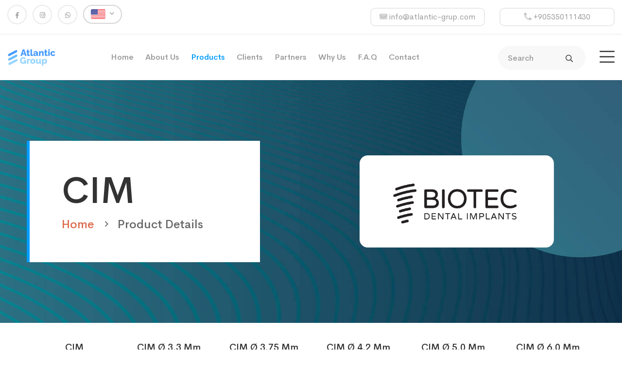

--- FILE ---
content_type: text/html; charset=UTF-8
request_url: https://atlantic-grup.com/en/product/cim
body_size: 8469
content:
<!doctype html>
<html class="no-js" lang="en">

<head>
    <meta charset="utf-8">
    <meta http-equiv="X-UA-Compatible" content="IE=edge">
    <title>Atlantic Group – CIM</title>
    <meta name="theme-color" content="#009cff">
    <meta name="msapplication-navbutton-color" content="#009cff">
    <meta name="apple-mobile-web-app-status-bar-style" content="#009cff">
    <meta name="description" content="BiotecCIM implants are tapered implants with an internal hex connection that mimic the shape of the natural tooth root and are designed for high initial stability. They perform well in a wide range of">
    <meta name="viewport" content="width=device-width, initial-scale=1.0">
    <link rel="manifest" href="https://atlantic-grup.com/site.webmanifest">
    <link rel="shortcut icon" type="image/x-icon" href="https://atlantic-grup.com/assets/tarek/icon/fav_icon.svg">
    <link rel="icon" href="https://atlantic-grup.com/assets/tarek/icon/fav_icon.svg">
    <link rel="apple-touch-icon" href="https://atlantic-grup.com/assets/tarek/icon/fav_icon.svg">
    <meta property="og:site_name" content="Atlantic Group">
    <meta property="og:url" content="https://atlantic-grup.com/en/product/cim">
    <meta property="og:type" content="website">
    <meta property="og:title" content="Atlantic Group – CIM">
    <meta name="og:image" content="https://atlantic-grup.com/public/uploads/product/20230817/1692275700_f1ed9b5d65ec78ae0b3b.png">
    <meta name="og:description" content="BiotecCIM implants are tapered implants with an internal hex connection that mimic the shape of the natural tooth root and are designed for high initial stability. They perform well in a wide range of">
    <meta property="article:modified_time" content="2023-08-23T03:42:46+03:00" />
    <meta property="twitter:title" content="Atlantic Group – CIM">
    <meta property="twitter:image" content="https://atlantic-grup.com/public/uploads/product/20230817/1692275700_f1ed9b5d65ec78ae0b3b.png">
    <meta property="twitter:description" content="BiotecCIM implants are tapered implants with an internal hex connection that mimic the shape of the natural tooth root and are designed for high initial stability. They perform well in a wide range of">


    <link rel="stylesheet" href="https://atlantic-grup.com/assets/template/css/owl.carousel.min.css">
    <link rel="stylesheet" href="https://atlantic-grup.com/assets/template/css/animate.min.css">
    <link rel="stylesheet" href="https://atlantic-grup.com/assets/template/css/magnific-popup.css">
    <link rel="stylesheet" href="https://atlantic-grup.com/assets/template/css/fontawesome-all.min.css">
    <link rel="stylesheet" href="https://atlantic-grup.com/assets/template/css/themify-icons.css">
    <link rel="stylesheet" href="https://atlantic-grup.com/assets/template/css/meanmenu.css">
    <link rel="stylesheet" href="https://atlantic-grup.com/assets/template/css/slick.css">
    <link rel="stylesheet" href="https://atlantic-grup.com/assets/template/css/main.css">
    <link rel="stylesheet" href="https://atlantic-grup.com/assets/template/css/responsive.css">

    <style>
        .table_view {
            width: 100%;
            text-align: center;
        }

        .table_view tbody>:first-child {
            font-weight: bold;
            background-color: #009cff;
            color: white;
            border-color: #009cff;
            padding: 10px;
        }

        .table_view tbody td {
            padding: 0.5rem !important
        }

        .link {
            color: #009cff;
            text-decoration: underline;
        }

        .link:hover {
            color: #009cff;
        }

        .h5Link {
            border-bottom: 1px solid #dc6b4b;
            border-radius: 0;
            color: #dc6b4b;
            transition: .1s all;
        }

        .h5Link:hover {
            border-bottom: 1px solid #1c4f65;
            border-radius: 0;
            color: #1c4f65;
            transition: .1s all;
        }

        .koko {
            padding-right: 10px;
            padding-left: 10px;
        }

        .koko li {
            list-style: disc;
            padding: 10px;
        }

        .kit_class .table td,
        .kit_class .table th {
            border-top: 1px solid gray !important;
            border-bottom: 1px solid gray !important;
        }

        .kit_class .table tr {
            border: 1px solid gray !important;
        }

        .kit_class .table thead {
            background-color: #009cff;
            color: white;
            border: 1px solid #009cff;
        }

        .kit_class .table thead tr {
            border: 1px solid #009cff !important;
        }

        .kit_class .table thead td {
            font-weight: bold;
            font-size: 18px;
            border: 1px solid #009cff !important;
        }

        .facebook_bg:hover {
            cursor: pointer !important;
            border: 2px solid #4267B2 !important;
            color: #ffffff !important;
            background: #4267B2 !important;
        }

        .instagram_bg:hover {
            cursor: pointer !important;
            border: 2px solid #d82b7b !important;
            color: #ffffff !important;
            background: #d82b7b !important;
        }

        .whatsapp_bg:hover {
            cursor: pointer !important;
            border: 2px solid #25D366 !important;
            color: #ffffff !important;
            background: #25D366 !important;
        }

        .facebook_color:hover {
            color: #4267B2 !important;
        }

        .instagram_color:hover {
            color: #d82b7b !important;
        }

        .whatsapp_color:hover {
            color: #25D366 !important;
        }

        .trox_acc {
            text-align: center;
        }


        .trox_acc .table tbody {
            border: 2px solid black !important;
        }

        .trox_acc .table td {
            border: 1px solid gray !important;
        }

        .trox_acc .table td.accordion-toggle.collapsed {
            color: #9b9b9b;
            cursor: pointer;
        }

        .trox_acc .table td.accordion-toggle.collapsed:hover {
            color: #4caf50 !important;
        }

        .trox_acc .table td.accordion-toggle {
            color: green;
        }

        .trox_acc .table td.accordion-toggle:hover {
            color: #607d8b;
            cursor: pointer;
        }

        .trox_acc .table td span {
            border-radius: 100%;
            color: white;
            font-size: small;
            position: absolute;
            width: 30px;
            height: 30px;
            left: 0;
            display: flex;
            align-items: center;
            justify-content: center;
        }

        @media (max-width: 576px) {
            .trox_acc .col-sm-12 {
                overflow: auto;
            }
        }
    </style>

    <!-- Meta Pixel Code -->
    <script>
        ! function(f, b, e, v, n, t, s) {
            if (f.fbq) return;
            n = f.fbq = function() {
                n.callMethod ?
                    n.callMethod.apply(n, arguments) : n.queue.push(arguments)
            };
            if (!f._fbq) f._fbq = n;
            n.push = n;
            n.loaded = !0;
            n.version = '2.0';
            n.queue = [];
            t = b.createElement(e);
            t.async = !0;
            t.src = v;
            s = b.getElementsByTagName(e)[0];
            s.parentNode.insertBefore(t, s)
        }(window, document, 'script',
            'https://connect.facebook.net/en_US/fbevents.js');
        fbq('init', '869998037856007');
        fbq('track', 'PageView');
    </script>
    <noscript><img height="1" width="1" style="display:none" src="https://www.facebook.com/tr?id=869998037856007&ev=PageView&noscript=1" /></noscript>
    <!-- End Meta Pixel Code -->
</head>

<body>
    <!-- header-start -->
<header>
    <div class="header-top-area pl-165 pr-165">
        <div class="container-fluid">
            <div class="row">
                <div class="col-xl-7 col-lg-4 col-md-4 mb-10" style="text-align-last: center;">
                    <div class="header-top-wrapper">
                        <div class="header-link f-left icon-link facebook_bg" title="Facebook">
                            <a href="https://www.facebook.com/profile.php?id=100095618163622&mibextid=LQQJ4d" title="Facebook" target="_blank"><i class="fab fa-facebook-f"></i></a>
                        </div>
                        <div class="header-link f-left icon-link instagram_bg" title="Instagram">
                            <a href="https://instagram.com/atlanticgroup.en?igshid=MzRlODBiNWFlZA==" title="Instagram" target="_blank"><i class="fab fa-instagram"></i></a>
                        </div>
                        <div class="header-link f-left icon-link whatsapp_bg" title="Whatsapp">
                            <a href="https://api.whatsapp.com/send?phone=905350111430" title="Whatsapp" target="_blank"><i class="fab fa-whatsapp"></i></a>
                        </div>
                        <div class="header-lang f-left pos-rel m-0" style="cursor: pointer;">
                            <div class="lang-icon">
                                                                    <img src="https://atlantic-grup.com/assets/img/logo/us.png" width="30" alt="us flag" />
                                                                <a href="#"><i class="far fa-angle-down"></i></a>
                            </div>
                            <ul class="header-lang-list">
                                <li>
                                    <a class="active" href="https://atlantic-grup.com/en/lang/en">
                                        <img src="https://atlantic-grup.com/assets/img/logo/us.png" width="20" alt="us flag" />
                                        English                                    </a>
                                </li>
                                <li>
                                    <a class="" href="https://atlantic-grup.com/en/lang/tr" style="border-radius: 0px;">
                                        <img src="https://atlantic-grup.com/assets/img/logo/tr.png" width="20" alt="tr flag" />
                                        Turkish                                    </a>
                                </li>
                            </ul>
                        </div>
                    </div>
                </div>
                <div class="col-xl-5 col-lg-8 col-md-8 m-0 align-self-center">
                    <div class="row">
                        <div class="col-6">
                            <div style="color: black;/* font-size: 13px; display: inline-block;*/text-align: center;/* margin-right: 12px; */transition: 0.3s;/* height: 40px; *//* width: 100px; */color: #9b9b9b;text-align: center;/* line-height: 30px; */border-radius: 10px;border: 2px solid #eaeaea;padding: 5px 10px;">
                                <a href="mailto:info@atlantic-grup.com"><i class="fad fa-envelope"></i> info@atlantic-grup.com</a>
                            </div>
                        </div>
                        <div class="col-6">
                            <div style="color: black;/* font-size: 13px;display: inline-block;*/text-align: center;/* margin-right: 12px; */transition: 0.3s;/* height: 40px; *//* width: 100px; */color: #9b9b9b;text-align: center;/* line-height: 30px; */border-radius: 10px;border: 2px solid #eaeaea;padding: 5px 10px;">
                                <a href="tel:+905350111430"><i class="fad fa-phone fa-rotate-90"></i> +905350111430</a>
                            </div>
                        </div>
                    </div>
                    <!-- <div class="badge-secondary badge-pill p-1 px-3 text-center f-right ml-1">
                        <span>
                            <a href="mailto:info@atlantic-grup.com"><i class="fas fa-envelope"></i> info@atlantic-grup.com</a>
                        </span>
                    </div>
                    <div class="badge-primary badge-pill p-1 px-3 text-center f-right">
                        <span><a href="tel:+905350111430"><i class="fas fa-phone fa-rotate-90"></i> +905350111430</a></span>
                    </div> -->
                </div>
            </div>
        </div>
    </div>

    <div id="sticky-header" class="main-menu-area menu-01 pl-165 pr-165">
        <div class="container-fluid">
            <div class="row align-items-center">
                <div class="col-xl-2 col-lg-2">
                    <div class="logo">
                        <a href="https://atlantic-grup.com/en/">
                            <img src="https://atlantic-grup.com/assets/tarek/icon/logo.svg" width="100" alt="Atlantic Group Logo" />
                        </a>
                    </div>
                </div>
                <div class="col-xl-10 col-lg-10 d-none d-lg-block">
                    <div class="header-right f-right">
                        <!-- <div class="header-lang f-right pos-rel d-none d-md-none d-lg-block">
                            <div class="lang-icon">
                                                                    <img src="https://atlantic-grup.com/assets/img/logo/us.png" width="30" alt="us flag" />
                                                                <a href="#"><i class="far fa-angle-down"></i></a>
                            </div>
                            <ul class="header-lang-list">
                                <li>
                                    <a class="active" href="https://atlantic-grup.com/en/lang/en">
                                        <img src="https://atlantic-grup.com/assets/img/logo/us.png" width="20" alt="us flag" />
                                        English                                    </a>
                                </li>
                                <li>
                                    <a class="" href="https://atlantic-grup.com/en/lang/tr" style="border-radius: 0px;">
                                        <img src="https://atlantic-grup.com/assets/img/logo/tr.png" width="20" alt="tr flag" />
                                        Turkish                                    </a>
                                </li>
                            </ul>
                        </div> -->
                        <div class="menu-bar info-bar f-right d-none d-md-none d-lg-block">
                            <a href="#"><i class="fal fa-bars"></i></a>
                        </div>
                        <div class="header-search f-right d-none d-xl-block">
                            <form action="https://atlantic-grup.com/en/search" method="get" class="header-search-form">
                                <input placeholder="Search" name="search_text" type="text">
                                <button type="submit"><i class="far fa-search"></i></button>
                            <div style="display:none"><label>Fill This Field</label><input type="text" name="honeypot" value=""></div></form>
                        </div>
                    </div>
                    <div class="main-menu">
                        <nav id="mobile-menu">
                            <ul>
                                <li>
                                    <a href="https://atlantic-grup.com/en/">Home</a>
                                </li>
                                <li class="">
                                    <a href="https://atlantic-grup.com/en/aboutus">About Us</a>
                                </li>
                                <li class="active">
                                    <a href="javascript:void(0)">Products</a>
                                    <style>
                                        .mobile-menu li h6 {
                                            color: #fff;
                                            font-weight: 500;
                                        }

                                        .mobile-menu ul.sub-menu {
                                            width: 100% !important;
                                        }

                                        .main-menu .anas-scroll::-webkit-scrollbar {
                                            width: 0.5rem !important;
                                        }

                                        .main-menu .anas-scroll::-webkit-scrollbar-track {
                                            box-shadow: inset 0px 0px 2px 0px rgb(0 0 0 / 30%) !important;
                                            border-radius: 10px !important;
                                        }

                                        .main-menu .anas-scroll::-webkit-scrollbar-thumb {
                                            background-color: #e4e4e4 !important;
                                            border-radius: 10px !important;
                                        }

                                        .main-menu .anas-scroll:hover::-webkit-scrollbar-thumb {
                                            background-color: darkgrey !important;
                                            border-radius: 10px !important;
                                        }
                                    </style>
                                    <ul class="sub-menu text-left anas-scroll" style="width: 50vw;overflow-y: auto;max-height: 300px;">
                                        <li>
                                            <div class="row m-0">
                                                                                                    <div class="col-md-4 col-sm-12">
                                                        <h6>Biotec</h6>
                                                                                                                                                                                    <a href="https://atlantic-grup.com/en/product/b1">B1</a>
                                                                                                                                                                                                                                                <a href="https://atlantic-grup.com/en/product/spr">SPR</a>
                                                                                                                                                                                                                                                <a href="https://atlantic-grup.com/en/product/sptt">SPTT</a>
                                                                                                                                                                                                                                                <a href="https://atlantic-grup.com/en/product/cim">CIM</a>
                                                                                                                                                                                                                                                <a href="https://atlantic-grup.com/en/product/zygomatic">Zygomatic</a>
                                                                                                                                                                                                                                                <a href="https://atlantic-grup.com/en/product/pterygoid">Pterygoid</a>
                                                                                                                                                                                                                                                <a href="https://atlantic-grup.com/en/product/internal-hex-2-0-n1">Internal Hex 2.0 N1</a>
                                                                                                                                                                                                                                                <a href="https://atlantic-grup.com/en/product/one-piece-arp">One Piece ARP</a>
                                                                                                                                                                                                                                                <a href="https://atlantic-grup.com/en/product/surgical-kit">Surgical Kit</a>
                                                                                                                                                                                                                                                <a href="https://atlantic-grup.com/en/product/stopper-kit">Stopper Kit</a>
                                                                                                                                                                                                                                                                                                                                                                                                                                                                                                                                                                                                                                                                                                                                                                                                                                                                                                                                                                                                                                                                                                                                                                                                                                                            </div>
                                                                                                    <div class="col-md-4 col-sm-12">
                                                        <h6>Saeshin</h6>
                                                                                                                                                                                                                                                                                                                                                                                                                                                                                                                                                                                                                                                                                                                                                                                                                                                                                                                                                                                                                                                                                                                                                                                                                                                                                                                                                                                                                                                                                                                <a href="https://atlantic-grup.com/en/product/traus-sus20">TRAUS SUS20</a>
                                                                                                                                                                                                                                                <a href="https://atlantic-grup.com/en/product/traus-sus10">TRAUS SUS10</a>
                                                                                                                                                                                                                                                <a href="https://atlantic-grup.com/en/product/traus-sip20">TRAUS SIP20</a>
                                                                                                                                                                                                                                                <a href="https://atlantic-grup.com/en/product/traus-sip10">TRAUS SIP10</a>
                                                                                                                                                                                                                                                <a href="https://atlantic-grup.com/en/product/x-cube">X-CUBE</a>
                                                                                                                                                                                                                                                <a href="https://atlantic-grup.com/en/product/traus-cab10lk">TRAUS CAB10LK</a>
                                                                                                                                                                                                                                                <a href="https://atlantic-grup.com/en/product/traus-cab10ln">TRAUS CAB10LN</a>
                                                                                                                                                                                                                                                <a href="https://atlantic-grup.com/en/product/traus-crb46ln">TRAUS CRB46LN</a>
                                                                                                                                                                        </div>
                                                                                                    <div class="col-md-4 col-sm-12">
                                                        <h6>Slock</h6>
                                                                                                                                                                                                                                                                                                                                                                                                                                                                                                                                                                                                                                                                                                                                                                                                                                                                                                                                                                                                                                                                                                                                                                                                                                                                                                                                                                                            <a href="https://atlantic-grup.com/en/product/trox">Trox++</a>
                                                                                                                                                                                                                                                                                                                                                                                                                                                                                                                                                                                                                                                                                                                                                                                                                                                                                                                                                                                                                                                                                                                                        </div>
                                                                                            </div>
                                        </li>
                                    </ul>
                                </li>
                                <li>
                                    <a href="https://atlantic-grup.com/en/#testimonial">Clients</a>
                                </li>
                                <li class="">
                                    <a href="javascript:void(0)">Partners</a>
                                    <ul class="sub-menu text-left">
                                                                                    <li><a href="https://atlantic-grup.com/en/partner/biotec">Biotec</a></li>
                                                                                    <li><a href="https://atlantic-grup.com/en/partner/saeshin">Saeshin</a></li>
                                                                                    <li><a href="https://atlantic-grup.com/en/partner/slock">Slock</a></li>
                                                                            </ul>
                                </li>
                                <li class="">
                                    <a href="https://atlantic-grup.com/en/whyus">Why Us</a>
                                </li>
                                <li class="">
                                    <a href="https://atlantic-grup.com/en/faq">F.A.Q</a>
                                </li>
                                <li class="">
                                    <a href="https://atlantic-grup.com/en/contactus">Contact</a>
                                </li>
                            </ul>
                        </nav>
                    </div>
                </div>
                <div class="col-12">
                    <div class="mobile-menu"></div>
                </div>
            </div>
        </div>
    </div>
    <div class="extra-info">
        <div class="close-icon">
            <button>
                <i class="far fa-window-close"></i>
            </button>
        </div>
        <div class="logo-side mb-30">
            <a href="https://atlantic-grup.com/en/">
                <img src="https://atlantic-grup.com/assets/tarek/icon/logo.svg" width="150" alt="Atlantic Group Logo" />
            </a>
        </div>
        <div class="side-info mb-30">
            <div class="contact-list mb-30">
                <h4>Office Address</h4>
                <p>Burç İstanbul İş Merkezi<br/>E-5 Karayolu Üzeri Hadımköy Kavşağı Gökevler Mah 2312 Sok.18.Blok Kat:26 Da:231,Esenyurt İstanbul<br/>Atlantic Group Medikal Kimya ve Genel Tic Ltd Şti</p>
            </div>
            <div class="contact-list mb-30">
                <h4>Phone Number</h4>
                <p><a href="tel:+905350111430">+905350111430</a></p>
            </div>
            <div class="contact-list mb-30">
                <h4>Email  Address</h4>
                <p><a href="mailto:info@atlantic-grup.com">info@atlantic-grup.com</a></p>
            </div>
        </div>
        <div class="social-icon-right mt-20">
            <a href="https://www.facebook.com/profile.php?id=100095618163622&mibextid=LQQJ4d" class="facebook_color" target="_blank" title="Facebook">
                <i class="fab fa-facebook-f"></i>
            </a>
            <a href="https://instagram.com/atlanticgroup.en?igshid=MzRlODBiNWFlZA==" class="instagram_color" target="_blank" title="Instagram">
                <i class="fab fa-instagram"></i>
            </a>
            <a href="https://api.whatsapp.com/send?phone=905350111430" class="whatsapp_color" title="Whatsapp" target="_blank">
                <i class="fab fa-whatsapp"></i>
            </a>
        </div>
    </div>
</header>
<!-- header-start -->    <main>
        <!-- breadcrumb-area-start -->
<div class="breadcrumb-area pt-125 pb-105 product_bg">
    <div class="container">
        <div class="row">
            <div class="col-xl-6 mb-20">
                <div class="breadcrumb-wrapper">
                    <div class="breadcrumb-text">
                        <h2>CIM</h2>
                    </div>
                    <ul class="breadcrumb-menu">
                        <li><a href="https://atlantic-grup.com/en/">Home</a></li>
                        <li><span>Product Details</span></li>
                    </ul>
                </div>
            </div>
            <div class="col-xl-6 align-self-center col-xl-6 text-center mb-20">
                <a href="https://atlantic-grup.com/en/partner/biotec"><img src="https://atlantic-grup.com/public/uploads/partner/20230818/1692373078_4461768963482f012d1b.png" loading="lazy" alt="Biotec" style="width: 400px;"></a>
            </div>
        </div>
    </div>
</div>
<!-- breadcrumb-area-end -->


<!-- product-desc-area start -->
<section class="product-desc-area pb-60 mt-25">
    <div class="container">
        <div class="row">
            <div class="col-xl-12 col-lg-12 mb-30">
                <!-- <div class="bakix-details-tab"> -->
                <div class="anas-bakix">
                    <ul class="nav nav-pills nav-justified text-center pb-30" id="myTab" role="tablist">
                        <li class="nav-item p-1">
                            <a class="nav-link h-100 p-2 active" style=" display: flex; align-items: center; justify-content: center; " id="desc-tab" data-toggle="tab" href="#id-desc" role="tab" aria-controls="home" aria-selected="true">CIM </a>
                        </li>
                                                    <li class="nav-item p-1">
                                <a class="nav-link h-100 p-2" style=" display: flex; align-items: center; justify-content: center; " id="li_id12" data-toggle="tab" href="#id12" role="tab" aria-controls="profile" aria-selected="false">
                                    CIM Ø 3.3 mm                                </a>
                            </li>
                                                    <li class="nav-item p-1">
                                <a class="nav-link h-100 p-2" style=" display: flex; align-items: center; justify-content: center; " id="li_id13" data-toggle="tab" href="#id13" role="tab" aria-controls="profile" aria-selected="false">
                                    CIM Ø 3.75 mm                                </a>
                            </li>
                                                    <li class="nav-item p-1">
                                <a class="nav-link h-100 p-2" style=" display: flex; align-items: center; justify-content: center; " id="li_id14" data-toggle="tab" href="#id14" role="tab" aria-controls="profile" aria-selected="false">
                                    CIM Ø 4.2 mm                                </a>
                            </li>
                                                    <li class="nav-item p-1">
                                <a class="nav-link h-100 p-2" style=" display: flex; align-items: center; justify-content: center; " id="li_id15" data-toggle="tab" href="#id15" role="tab" aria-controls="profile" aria-selected="false">
                                    CIM Ø 5.0 mm                                </a>
                            </li>
                                                    <li class="nav-item p-1">
                                <a class="nav-link h-100 p-2" style=" display: flex; align-items: center; justify-content: center; " id="li_id16" data-toggle="tab" href="#id16" role="tab" aria-controls="profile" aria-selected="false">
                                    CIM Ø 6.0 mm                                </a>
                            </li>
                                            </ul>
                </div>
                <div class="tab-content" id="myTabContent">
                    <div class="tab-pane fade show active" id="id-desc" role="tabpanel" aria-labelledby="desc-tab">
                        <div class="row">
                            <div class="col-md-8">
                                <p style="text-align:justify">BiotecCIM implants are tapered implants with an internal hex connection that mimic the shape of the natural tooth root and are designed for high initial stability. They perform well in a wide range of indications, including soft and hard bone, flapless and flapped procedures, single and double-stage surgical protocols and immediate and delayed procedures.<br />
Zygomatic implants are an evidence-based surgical and prosthetic solution for both two-stage and immediate loading protocols. Today, zygomatic implants are usually placed using an immediate loading protocol. Indications for zygomatic implant insertion include: alternative for sinus augmentation, failed sinus augmentation, rehabilitation after tumor resection or trauma, failure of conventional implants, and failure of previous bone grafts. The placement of zygomatic implants requires adequate training and surgical experience.</p>

<h4 style="text-align:justify">Why choose BiotecCIM implants?</h4>

<ul>
	<li style="text-align:justify"><span style="font-size:11.0pt">Suit a wide range of bone types and bone augmentation procedures</span></li>
	<li style="text-align:justify"><span style="font-size:11.0pt">Micro rings on the implant&rsquo;s neck improve the shear strength in the crest zone</span></li>
	<li style="text-align:justify"><span style="font-size:11.0pt">Designed for mild-bone compression</span></li>
	<li style="text-align:justify"><span style="font-size:11.0pt">Facilitate the insertion of an undersized socket</span></li>
	<li style="text-align:justify"><span style="font-size:11.0pt">Achieve maximum initial and long-term stability in compromised cases</span></li>
	<li style="text-align:justify"><span style="font-size:11.0pt">Standardized, step-by-step tapered drilling protocol simplifies site preparation and ensures predictable outcomes in all situations</span></li>
	<li style="text-align:justify"><span style="font-size:11.0pt">RBM surface treatment enhances soft tissue integration and stabilizes crestal bone</span></li>
</ul>
                            </div>
                            <div class="col-md-4">
                                <div class="product-desc-imgmb-30">
                                    <img src="https://atlantic-grup.com/public/uploads/product/types/20230817/1692275700_b5f3a73dc1adaf1ed06a.png" loading="lazy" alt="CIM" style="max-height: 500px;">
                                </div>
                            </div>
                        </div>
                    </div>
                                            <div class="tab-pane fade" id="id12" role="tabpanel">
                            <div class="row">
                                <div class="col-md-8">
                                    <div class="m-0 row">
<div class="align-self-center col-md-6 col-sm-12 mb-1 p-0 pr-xl-2">
<div class="alert alert-primary m-0">Upper Diameter &Oslash; 3.3 mm</div>
</div>

<div class="align-self-center col-md-6 col-sm-12 mb-1 p-0 pl-xl-2">
<div class="alert alert-primary m-0">Lower Diameter &Oslash; 1.8 mm</div>
</div>
</div>

<p>&nbsp;</p>

<table border="1" cellpadding="1" cellspacing="1" class="table_view">
	<tbody>
		<tr>
			<td>Length</td>
			<td>Catalog Number</td>
		</tr>
		<tr>
			<td>8.5 mm</td>
			<td>Bio-CIM3308</td>
		</tr>
		<tr>
			<td>10 mm</td>
			<td>Bio-CIM3310</td>
		</tr>
		<tr>
			<td>11.5 mm</td>
			<td>Bio-CIM3311</td>
		</tr>
		<tr>
			<td>13 mm</td>
			<td>Bio-CIM3313</td>
		</tr>
		<tr>
			<td>16 mm</td>
			<td>Bio-CIM3316</td>
		</tr>
	</tbody>
</table>

<p>&nbsp;</p>                                </div>
                                <div class="col-md-4">
                                    <div class="product-desc-imgmb-30">
                                        <img src="https://atlantic-grup.com/public/uploads/product/types/20230816/1692189415_b306aa9ceff06314aa5f.png" loading="lazy" alt="CIM Ø 3.3 mm" style="max-height: 500px;">
                                    </div>
                                </div>
                            </div>
                        </div>
                                            <div class="tab-pane fade" id="id13" role="tabpanel">
                            <div class="row">
                                <div class="col-md-8">
                                    <div class="m-0 row">
<div class="align-self-center col-md-6 col-sm-12 mb-1 p-0 pr-xl-2">
<div class="alert alert-primary m-0">Upper Diameter &Oslash; 3.75 mm</div>
</div>

<div class="align-self-center col-md-6 col-sm-12 mb-1 p-0 pl-xl-2">
<div class="alert alert-primary m-0">Lower Diameter &Oslash; 1.8 mm</div>
</div>
</div>

<p>&nbsp;</p>

<table border="1" cellpadding="1" cellspacing="1" class="table_view">
	<tbody>
		<tr>
			<td>Length</td>
			<td>Catalog Number</td>
		</tr>
		<tr>
			<td>8.5 mm</td>
			<td>Bio-CIM3708</td>
		</tr>
		<tr>
			<td>10 mm</td>
			<td>Bio-CIM3710</td>
		</tr>
		<tr>
			<td>11.5 mm</td>
			<td>Bio-CIM3711</td>
		</tr>
		<tr>
			<td>13 mm</td>
			<td>Bio-CIM3713</td>
		</tr>
		<tr>
			<td>16 mm</td>
			<td>Bio-CIM3716</td>
		</tr>
	</tbody>
</table>

<p>&nbsp;</p>                                </div>
                                <div class="col-md-4">
                                    <div class="product-desc-imgmb-30">
                                        <img src="https://atlantic-grup.com/public/uploads/product/types/20230816/1692189489_a898e51d5c56826e262d.png" loading="lazy" alt="CIM Ø 3.75 mm" style="max-height: 500px;">
                                    </div>
                                </div>
                            </div>
                        </div>
                                            <div class="tab-pane fade" id="id14" role="tabpanel">
                            <div class="row">
                                <div class="col-md-8">
                                    <div class="m-0 row">
<div class="align-self-center col-md-6 col-sm-12 mb-1 p-0 pr-xl-2">
<div class="alert alert-primary m-0">Upper Diameter &Oslash; 4.2 mm</div>
</div>

<div class="align-self-center col-md-6 col-sm-12 mb-1 p-0 pl-xl-2">
<div class="alert alert-primary m-0">Lower Diameter &Oslash; 2.35 mm</div>
</div>
</div>

<p>&nbsp;</p>

<table border="1" cellpadding="1" cellspacing="1" class="table_view">
	<tbody>
		<tr>
			<td>Length</td>
			<td>Catalog Number</td>
		</tr>
		<tr>
			<td>6 mm</td>
			<td>Bio-CIM4206</td>
		</tr>
		<tr>
			<td>8.5 mm</td>
			<td>Bio-CIM4208</td>
		</tr>
		<tr>
			<td>10 mm</td>
			<td>Bio-CIM4210</td>
		</tr>
		<tr>
			<td>11.5 mm</td>
			<td>Bio-CIM4211</td>
		</tr>
		<tr>
			<td>13 mm</td>
			<td>Bio-CIM4213</td>
		</tr>
		<tr>
			<td>16 mm</td>
			<td>Bio-CIM4216</td>
		</tr>
	</tbody>
</table>

<p>&nbsp;</p>                                </div>
                                <div class="col-md-4">
                                    <div class="product-desc-imgmb-30">
                                        <img src="https://atlantic-grup.com/public/uploads/product/types/20230816/1692189603_86ed26b1a4e66748755d.png" loading="lazy" alt="CIM Ø 4.2 mm" style="max-height: 500px;">
                                    </div>
                                </div>
                            </div>
                        </div>
                                            <div class="tab-pane fade" id="id15" role="tabpanel">
                            <div class="row">
                                <div class="col-md-8">
                                    <div class="m-0 row">
<div class="align-self-center col-md-6 col-sm-12 mb-1 p-0 pr-xl-2">
<div class="alert alert-primary m-0">Upper Diameter &Oslash; 5.0 mm</div>
</div>

<div class="align-self-center col-md-6 col-sm-12 mb-1 p-0 pl-xl-2">
<div class="alert alert-primary m-0">Lower Diameter &Oslash; 2.8 mm</div>
</div>
</div>

<p>&nbsp;</p>

<table border="1" cellpadding="1" cellspacing="1" class="table_view">
	<tbody>
		<tr>
			<td>Length</td>
			<td>Catalog Number</td>
		</tr>
		<tr>
			<td>6 mm</td>
			<td>Bio-CIM5006</td>
		</tr>
		<tr>
			<td>8.5 mm</td>
			<td>Bio-CIM5008</td>
		</tr>
		<tr>
			<td>10 mm</td>
			<td>Bio-CIM5010</td>
		</tr>
		<tr>
			<td>11.5 mm</td>
			<td>Bio-CIM5011</td>
		</tr>
		<tr>
			<td>13 mm</td>
			<td>Bio-CIM5013</td>
		</tr>
		<tr>
			<td>16 mm</td>
			<td>Bio-CIM5016</td>
		</tr>
	</tbody>
</table>

<p>&nbsp;</p>                                </div>
                                <div class="col-md-4">
                                    <div class="product-desc-imgmb-30">
                                        <img src="https://atlantic-grup.com/public/uploads/product/types/20230816/1692189729_5c6c1a9fef5fb575d911.png" loading="lazy" alt="CIM Ø 5.0 mm" style="max-height: 500px;">
                                    </div>
                                </div>
                            </div>
                        </div>
                                            <div class="tab-pane fade" id="id16" role="tabpanel">
                            <div class="row">
                                <div class="col-md-8">
                                    <div class="m-0 row">
<div class="align-self-center col-md-6 col-sm-12 mb-1 p-0 pr-xl-2">
<div class="alert alert-primary m-0">Upper Diameter &Oslash; 6.0 mm</div>
</div>

<div class="align-self-center col-md-6 col-sm-12 mb-1 p-0 pl-xl-2">
<div class="alert alert-primary m-0">Lower Diameter &Oslash; 3.5 mm</div>
</div>
</div>

<p>&nbsp;</p>

<table border="1" cellpadding="1" cellspacing="1" class="table_view">
	<tbody>
		<tr>
			<td>Length</td>
			<td>Catalog Number</td>
		</tr>
		<tr>
			<td>6 mm</td>
			<td>Bio-CIM6006</td>
		</tr>
		<tr>
			<td>8.5 mm</td>
			<td>Bio-CIM6008</td>
		</tr>
		<tr>
			<td>10 mm</td>
			<td>Bio-CIM6010</td>
		</tr>
		<tr>
			<td>11.5 mm</td>
			<td>Bio-CIM6011</td>
		</tr>
		<tr>
			<td>13 mm</td>
			<td>Bio-CIM6013</td>
		</tr>
	</tbody>
</table>

<p>&nbsp;</p>                                </div>
                                <div class="col-md-4">
                                    <div class="product-desc-imgmb-30">
                                        <img src="https://atlantic-grup.com/public/uploads/product/types/20230816/1692189876_6277a127f8b83eb27b0b.png" loading="lazy" alt="CIM Ø 6.0 mm" style="max-height: 500px;">
                                    </div>
                                </div>
                            </div>
                        </div>
                                    </div>
            </div>
            <!-- <div class="col-xl-4 col-lg-4">
                <div class="product-desc-imgmb-30">
                    <img src="https://atlantic-grup.com/assets/img/bg/04.jpg" alt="">
                </div>
            </div> -->
        </div>
    </div>
</section>
<!-- product-desc-area end -->


<div class="pt-80 pb-80 grey-2-bg">
    <div class="container">
        <div class="row">
            <div class="col-md-4 align-self-center">
                <div class="product-desc-imgmb-30 px-xl-2 mb-10">
                    <img src="https://atlantic-grup.com/public/uploads/partner/20230818/1692373078_4461768963482f012d1b.png" loading="lazy" alt="Biotec">
                </div>
            </div>
            <div class="col-sm-8">
                <p style="text-align:justify">BIOTEC, a pioneering German dental implant firm founded in 2005, is driving dental care innovation. With a team of dental experts, we craft precision-focused solutions, including implant systems, surgical kits, prosthetics, CAD/CAM tech, and biomaterials. Our biodegradable titanium alloy implants embody durability and reliability. Built by dentists, for dentists, we cater to global needs. Collaborative distributor networks empower advanced dental care. BIOTEC&#39;s dedication and Germany&#39;s foundation redefine dental implants for a brighter future. Join our journey to transform dental care and experience the reimagined world of BIOTEC&nbsp;implants.</p>
            </div>
        </div>
    </div>
</div>

<style>
    #contact_us_div label {
        color: white;
        font-size: 18px;
        font-weight: 600;
    }

    #contact_us_div input,
    #contact_us_div textarea {
        font-size: 15px;
    }
</style>
<div id="contact_us_div" class="pt-80 pb-80 theme-bg">
    <div class="container">
        <div class="row">
            <div class="col-xl-6 col-lg-6 offset-lg-3 offset-xl-3">
                <div class="section-title text-center mb-65">
                    <h2 style="color: white;">Send to us a message</h2>
                    <p style="color: #99dbff;">Contact us for more information</p>
                </div>
            </div>
        </div>
        <div class="row">
            <div class="col-md-12">
                <form action="https://atlantic-grup.com/en/thankyou" method="post">
                    <input type="hidden" name="csrf_test_name" value="45d6d6737ebed490161c31f7dd454794">                    <div class="form-group row p-2">
                        <div class="col-sm-3"></div>
                        <div class="col-sm-6">
                            <input type="text" class="form-control" id="name" name="name" placeholder="Your Name" required>
                        </div>
                        <div class="col-sm-3"></div>
                    </div>
                    <div class="form-group row p-2">
                        <div class="col-sm-3"></div>
                        <div class="col-sm-6">
                            <input type="email" class="form-control" id="email" name="email" placeholder="Your Email" required>
                        </div>
                        <div class="col-sm-3"></div>
                    </div>
                    <div class="form-group row p-2">
                        <div class="col-sm-3"></div>
                        <div class="col-sm-6">
                            <input type="tel" class="form-control" id="phone" name="phone" placeholder="Your Phone" required>
                        </div>
                        <div class="col-sm-3"></div>
                    </div>
                    <div class="form-group row p-2">
                        <div class="col-sm-3"></div>
                        <div class="col-sm-6">
                            <textarea class="form-control" id="message" name="message" placeholder="Your Message" rows="5" required></textarea>
                        </div>
                        <div class="col-sm-3"></div>
                    </div>
                    <div class="form-group row p-2">
                        <div class="col-sm-12 text-center">
                            <button class="c2-btn" type="submit">
                                GET QUOTE <i class="far fa-plus"></i>
                            </button>
                        </div>
                    </div>
                <div style="display:none"><label>Fill This Field</label><input type="text" name="honeypot" value=""></div></form>
            </div>
        </div>
    </div>
</div>


<!-- product-area-start -->
<div class="product-area pt-100 pb-55">
    <div class="container">
        <div class="row">
            <div class="col-xl-12">
                <div class="section-title text-center mb-65">
                    <h2>Features Products</h2>
                </div>
            </div>
        </div>
        <div class="row">
                            <div class="col-xl-4 cl-lg-4 col-md-3 col-sm-12 mb-45">
                    <div class="product-wrapper text-center p-4" style="height: 100%;display: flex;flex-direction: column;justify-content: space-between;align-items: center;box-shadow: 2px 7px 25px 0px rgba(0,0,0,0.25);border-radius: 25px;">
                        <div class="product-img pos-rel">
                            <a href="https://atlantic-grup.com/en/product/trox">
                                <img src="https://atlantic-grup.com/public/uploads/products/20230818/1692365535_b6c2b9ba9861371f0da2.png" alt="Trox++" loading="lazy" style="max-height: 300px;">
                            </a>
                        </div>
                        <div class="mt-2" style="display: flex;align-items: center;justify-content: center;flex-direction: column;">
                            <h2>Trox++</h2>
                            <h4 class="h5Link pb-1"><a href="https://atlantic-grup.com/en/product/trox" style="text-transform: uppercase;">Shop Now <i class="fas fa-plus fa-xs"></i></a></h4>
                        </div>
                    </div>
                </div>
                            <div class="col-xl-4 cl-lg-4 col-md-3 col-sm-12 mb-45">
                    <div class="product-wrapper text-center p-4" style="height: 100%;display: flex;flex-direction: column;justify-content: space-between;align-items: center;box-shadow: 2px 7px 25px 0px rgba(0,0,0,0.25);border-radius: 25px;">
                        <div class="product-img pos-rel">
                            <a href="https://atlantic-grup.com/en/product/b1">
                                <img src="https://atlantic-grup.com/public/uploads/products/20230811/1691767265_cf5b90d72bb08cf2f921.png" alt="B1" loading="lazy" style="max-height: 300px;">
                            </a>
                        </div>
                        <div class="mt-2" style="display: flex;align-items: center;justify-content: center;flex-direction: column;">
                            <h2>B1</h2>
                            <h4 class="h5Link pb-1"><a href="https://atlantic-grup.com/en/product/b1" style="text-transform: uppercase;">Shop Now <i class="fas fa-plus fa-xs"></i></a></h4>
                        </div>
                    </div>
                </div>
                            <div class="col-xl-4 cl-lg-4 col-md-3 col-sm-12 mb-45">
                    <div class="product-wrapper text-center p-4" style="height: 100%;display: flex;flex-direction: column;justify-content: space-between;align-items: center;box-shadow: 2px 7px 25px 0px rgba(0,0,0,0.25);border-radius: 25px;">
                        <div class="product-img pos-rel">
                            <a href="https://atlantic-grup.com/en/product/traus-sus20">
                                <img src="https://atlantic-grup.com/public/uploads/products/20230821/1692625318_ddb07790203d77604ec4.png" alt="TRAUS SUS20" loading="lazy" style="max-height: 300px;">
                            </a>
                        </div>
                        <div class="mt-2" style="display: flex;align-items: center;justify-content: center;flex-direction: column;">
                            <h2>TRAUS SUS20</h2>
                            <h4 class="h5Link pb-1"><a href="https://atlantic-grup.com/en/product/traus-sus20" style="text-transform: uppercase;">Shop Now <i class="fas fa-plus fa-xs"></i></a></h4>
                        </div>
                    </div>
                </div>
                    </div>
    </div>
</div>
<!-- product-area-end -->    </main>
    <!-- footer-area-start -->
<footer class="footer-bg">
    <div class="footer-area pt-60 pb-30">
        <div class="container">
            <div class="row">
                <div class="col-xl-5 col-lg-5 col-md-12">
                    <div class="footer-wrapper mb-30">
                        <h3 class="footer-title" style="text-transform: uppercase;">
                            <a href="https://atlantic-grup.com/en/">
                                <img src="https://atlantic-grup.com/assets/tarek/icon/logo.svg" width="150" alt="Atlantic Group Logo" />
                            </a>
                        </h3>
                        <div class="footer-text" style="text-align: justify;">
                            <p>Elevating smiles, supplying dentists with top-tier dental implants for superior patient care and lasting results.</p>
                        </div>
                    </div>
                </div>
                <div class="col-xl-3 col-lg-3 col-md-6">
                    <div class="footer-wrapper ml-80 mb-30">
                        <h3 class="footer-title" style="text-transform: uppercase;">Useful Links</h3>
                        <div class="footer-link">
                            <ul>
                                <li><a href="https://atlantic-grup.com/en/whyus">Why Us</a></li>
                                <li><a href="https://atlantic-grup.com/en/contactus">Contact</a></li>
                                <li><a href="https://atlantic-grup.com/en/aboutus">About Us</a></li>
                                <li><a href="https://atlantic-grup.com/en/faq">F.A.Q</a></li>
                            </ul>
                        </div>
                    </div>
                </div>
                <div class="col-xl-4 col-lg-4 col-md-6">
                    <div class="footer-wrapper ml-80 mb-30">
                        <h3 class="footer-title" style="text-transform: uppercase;">Contact</h3>
                        <div class="footer-link">
                            <ul>
                                <li><a href="tel:+905350111430"><i class="fad fa-phone fa-rotate-90"></i> +905350111430</a></li>
                                <li><a href="mailto:info@atlantic-grup.com"><i class="fad fa-envelope"></i> info@atlantic-grup.com</a></li>
                            </ul>
                        </div>
                        <div class="footer-icon mt-4">
                            <a href="https://www.facebook.com/profile.php?id=100095618163622&mibextid=LQQJ4d" class="facebook_bg" title="Facebook" target="_blank"><i class="fab fa-facebook-f"></i></a>
                            <a href="https://instagram.com/atlanticgroup.en?igshid=MzRlODBiNWFlZA==" class="instagram_bg" title="Instagram" target="_blank"><i class="fab fa-instagram"></i></a>
                            <a href="https://api.whatsapp.com/send?phone=905350111430" class="whatsapp_bg" title="Whatsapp" target="_blank"><i class="fab fa-whatsapp"></i></a>
                        </div>
                    </div>
                </div>
            </div>
        </div>
    </div>
    <div class="footer-bottom-area mr-70 ml-70 pt-25 pb-25">
        <div class="container">
            <div class="row">
                <div class="col-xl-9 col-lg-9 col-md-9">
                    <div class="copyright">
                        <p>Copyright <i class="far fa-copyright"></i> 2025 <span style="color: #459aff;">Atlantic<span style="color: #97d5ff;">Group</span></span> . All Rights Reserved</p>
                    </div>
                </div>
                <div class="col-xl-3 col-lg-3 col-md-3">
                    <div class="copyright">
                        <p>
                            Made By
                            <a href="https://www.owlio.net/" target="_blank">
                                <span>
                                    <span style="color: #82d9f4;">OWL<span style="color: #0ad65a;">IO</span></span>
                                </span>
                            </a>
                        </p>

                    </div>
                </div>
            </div>
        </div>
    </div>
</footer>
<!-- footer-area-end -->
    <!-- JS here -->
    <script src="https://atlantic-grup.com/assets/template/js/vendor/jquery-1.12.4.min.js"></script>
    <script src="https://atlantic-grup.com/assets/js/plugins/jquery.toaster.js"></script>
    <script src="https://atlantic-grup.com/assets/template/js/vendor/modernizr-3.5.0.min.js"></script>
    <script src="https://atlantic-grup.com/assets/template/js/popper.min.js"></script>
    <script src="https://atlantic-grup.com/assets/template/js/bootstrap.min.js"></script>
    <script src="https://atlantic-grup.com/assets/template/js/owl.carousel.min.js"></script>
    <script src="https://atlantic-grup.com/assets/template/js/isotope.pkgd.min.js"></script>
    <script src="https://atlantic-grup.com/assets/template/js/slick.min.js"></script>
    <script src="https://atlantic-grup.com/assets/template/js/jquery.meanmenu.min.js"></script>
    <script src="https://atlantic-grup.com/assets/template/js/ajax-form.js"></script>
    <script src="https://atlantic-grup.com/assets/template/js/wow.min.js"></script>
    <script src="https://atlantic-grup.com/assets/template/js/waypoints.min.js"></script>
    <script src="https://atlantic-grup.com/assets/template/js/jquery.appear.js"></script>
    <script src="https://atlantic-grup.com/assets/template/js/jquery.countdown.min.js"></script>
    <script src="https://atlantic-grup.com/assets/template/js/jquery.knob.js"></script>
    <script src="https://atlantic-grup.com/assets/template/js/jquery.counterup.min.js"></script>
    <script src="https://atlantic-grup.com/assets/template/js/jquery.scrollUp.min.js"></script>
    <script src="https://atlantic-grup.com/assets/template/js/imagesloaded.pkgd.min.js"></script>
    <script src="https://atlantic-grup.com/assets/template/js/jquery.magnific-popup.min.js"></script>
    <script src="https://atlantic-grup.com/assets/template/js/plugins.js"></script>
    <script src="https://atlantic-grup.com/assets/template/js/main.js"></script>


    <script>
            </script>
</body>

</html>

--- FILE ---
content_type: text/javascript
request_url: https://atlantic-grup.com/assets/template/js/main.js
body_size: 3309
content:
(function ($) {
	"use strict";

	// meanmenu
	$('#mobile-menu').meanmenu({
		meanMenuContainer: '.mobile-menu',
		meanScreenWidth: "992"
	});

	// info-bar
	$('.info-bar').on('click', function () {
		$('.extra-info').addClass('info-open');
	})

	$('.close-icon').on('click', function () {
		$('.extra-info').removeClass('info-open');
	})

	// data - background
	$("[data-background]").each(function () {
		$(this).css("background-image", "url(" + $(this).attr("data-background") + ")")
	})
	// data - color
	$("[data-bg-color]").each(function () {
		$(this).css("background", $(this).attr("data-bg-color"))
	})

	// cat - toggle
	$('.cat-toggle').on('click', function () {
		$('.category-menu').slideToggle(500);
	});


	// sticky
	var wind = $(window);
	var sticky = $('#sticky-header');
	wind.on('scroll', function () {
		var scroll = wind.scrollTop();
		if (scroll < 100) {
			sticky.removeClass('sticky');
		} else {
			sticky.addClass('sticky');
		}
	});


  // active
  $('.service-box').on('mouseenter', function () {
    $(this).addClass('active').parent().siblings().find('.service-box').removeClass('active');
  })




	// mainSlider
	function mainSlider() {
		var BasicSlider = $('.slider-active');
		BasicSlider.on('init', function (e, slick) {
			var $firstAnimatingElements = $('.single-slider:first-child').find('[data-animation]');
			doAnimations($firstAnimatingElements);
		});
		BasicSlider.on('beforeChange', function (e, slick, currentSlide, nextSlide) {
			var $animatingElements = $('.single-slider[data-slick-index="' + nextSlide + '"]').find('[data-animation]');
			doAnimations($animatingElements);
		});
		BasicSlider.slick({
			autoplay: false,
			autoplaySpeed: 10000,
			dots: false,
			fade: true,
			arrows: true,
			prevArrow: '<button type="button" class="slick-prev"><i class="far fa-long-arrow-left"></i></button>',
		    nextArrow: '<button type="button" class="slick-next"><i class="far fa-long-arrow-right"></i></button>',
			responsive: [
				{
					breakpoint: 1200,
					settings: {
						slidesToShow: 1,
						slidesToScroll: 1,
						arrows: false,
					}
				},
				{
					breakpoint: 991,
					settings: {
						slidesToShow: 1,
						slidesToScroll: 1,
						arrows: false,
					}
				},
				{
					breakpoint: 767,
					settings: {
						slidesToShow: 1,
						slidesToScroll: 1,
						arrows: false,
					}
				}
			]
		});

		function doAnimations(elements) {
			var animationEndEvents = 'webkitAnimationEnd mozAnimationEnd MSAnimationEnd oanimationend animationend';
			elements.each(function () {
				var $this = $(this);
				var $animationDelay = $this.data('delay');
				var $animationType = 'animated ' + $this.data('animation');
				$this.css({
					'animation-delay': $animationDelay,
					'-webkit-animation-delay': $animationDelay
				});
				$this.addClass($animationType).one(animationEndEvents, function () {
					$this.removeClass($animationType);
				});
			});
		}
	}
	mainSlider();


// test-active
$('.test-active').slick({
	dots: true,
	arrows: true,
	infinite: true,
	autoplay:true,
	speed: 300,
	prevArrow: '<button type="button" class="slick-prev"><i class="fal fa-long-arrow-left"></i></button>',
	nextArrow: '<button type="button" class="slick-next"><i class="fal fa-long-arrow-right"></i></button>',
	slidesToShow: 2,
	slidesToScroll: 1,
	responsive: [
		{
			breakpoint: 1500,
			settings: {
				slidesToShow: 2,
				slidesToScroll: 1,
			}
		},
		{
			breakpoint: 1200,
			settings: {
				slidesToShow: 2,
				slidesToScroll: 1,
			}
		},
		{
			breakpoint: 992,
			settings: {
				slidesToShow: 2,
				slidesToScroll: 1,
			}
		},
		{
			breakpoint: 767,
			settings: {
				slidesToShow: 2,
				slidesToScroll: 1
			}
		},
		{
			breakpoint: 550,
			settings: {
				slidesToShow: 1,
				slidesToScroll: 1
			}
		}
	]
});
// test-02-active
$('.test-02-active').slick({
	dots: true,
	arrows: true,
	infinite: true,
	autoplay:true,
	speed: 300,
	prevArrow: '<button type="button" class="slick-prev"><i class="fal fa-long-arrow-left"></i></button>',
	nextArrow: '<button type="button" class="slick-next"><i class="fal fa-long-arrow-right"></i></button>',
	slidesToShow: 1,
	slidesToScroll: 1,
	responsive: [
		{
			breakpoint: 1500,
			settings: {
				slidesToShow: 1,
				slidesToScroll: 1,
			}
		},
		{
			breakpoint: 1200,
			settings: {
				slidesToShow: 1,
				slidesToScroll: 1,
			}
		},
		{
			breakpoint: 992,
			settings: {
				slidesToShow: 1,
				slidesToScroll: 1,
			}
		},
		{
			breakpoint: 767,
			settings: {
				slidesToShow: 1,
				slidesToScroll: 1,
				arrows: false,
			}
		},
		{
			breakpoint: 550,
			settings: {
				slidesToShow: 1,
				slidesToScroll: 1,
				arrows: false,
			}
		}
	]
});
// test-03-active
$('.test-03-active').slick({
	dots: false,
	arrows: true,
	infinite: true,
	autoplay:true,
	speed: 300,
	prevArrow: '<button type="button" class="slick-prev"><i class="fal fa-long-arrow-left"></i></button>',
	nextArrow: '<button type="button" class="slick-next"><i class="fal fa-long-arrow-right"></i></button>',
	slidesToShow: 1,
	slidesToScroll: 1,
	responsive: [
		{
			breakpoint: 1500,
			settings: {
				slidesToShow: 1,
				slidesToScroll: 1,
			}
		},
		{
			breakpoint: 1200,
			settings: {
				slidesToShow: 1,
				slidesToScroll: 1,
				arrows: false,
			}
		},
		{
			breakpoint: 992,
			settings: {
				slidesToShow: 1,
				slidesToScroll: 1,
				arrows: false,
			}
		},
		{
			breakpoint: 767,
			settings: {
				slidesToShow: 1,
				slidesToScroll: 1,
				arrows: false,
			}
		},
		{
			breakpoint: 550,
			settings: {
				slidesToShow: 1,
				slidesToScroll: 1,
				arrows: false,
			}
		}
	]
});
// instagram-active
	$('.instagram-active').slick({
	dots: false,
	arrows: false,
	infinite: true,
	autoplay:true,
	speed: 300,
	prevArrow: '<button type="button" class="slick-prev"><i class="fal fa-long-arrow-left"></i></button>',
	nextArrow: '<button type="button" class="slick-next"><i class="fal fa-long-arrow-right"></i></button>',
	slidesToShow: 6,
	slidesToScroll: 1,
	responsive: [
		{
			breakpoint: 1500,
			settings: {
				slidesToShow: 6,
				slidesToScroll: 1,
			}
		},
		{
			breakpoint: 1200,
			settings: {
				slidesToShow: 5,
				slidesToScroll: 1,
			}
		},
		{
			breakpoint: 992,
			settings: {
				slidesToShow: 4,
				slidesToScroll: 1,
			}
		},
		{
			breakpoint: 767,
			settings: {
				slidesToShow: 2,
				slidesToScroll: 1
			}
		},
		{
			breakpoint: 550,
			settings: {
				slidesToShow: 1,
				slidesToScroll: 1
			}
		}
	]
});
// banners-active
	$('.banners-active').slick({
	dots: true,
	arrows: false,
	infinite: true,
	speed: 300,
	prevArrow: '<button type="button" class="slick-prev"><i class="fal fa-long-arrow-left"></i></button>',
	nextArrow: '<button type="button" class="slick-next"><i class="fal fa-long-arrow-right"></i></button>',
	slidesToShow: 1,
	slidesToScroll: 1,
	responsive: [
		{
			breakpoint: 1500,
			settings: {
				slidesToShow: 1,
				slidesToScroll: 1,
			}
		},
		{
			breakpoint: 1200,
			settings: {
				slidesToShow: 1,
				slidesToScroll: 1,
			}
		},
		{
			breakpoint: 992,
			settings: {
				slidesToShow: 1,
				slidesToScroll: 1,
			}
		},
		{
			breakpoint: 767,
			settings: {
				slidesToShow: 1,
				slidesToScroll: 1
			}
		},
		{
			breakpoint: 550,
			settings: {
				slidesToShow: 1,
				slidesToScroll: 1,
				dots: false,
			}
		}
	]
});
// pro-active
	$('.pro-active').slick({
	dots: false,
	arrows: false,
	infinite: true,
	speed: 300,
	prevArrow: '<button type="button" class="slick-prev"><i class="fal fa-long-arrow-left"></i></button>',
	nextArrow: '<button type="button" class="slick-next"><i class="fal fa-long-arrow-right"></i></button>',
	slidesToShow: 3,
	slidesToScroll: 1,
	responsive: [
		{
			breakpoint: 1500,
			settings: {
				slidesToShow: 3,
				slidesToScroll: 1,
			}
		},
		{
			breakpoint: 1200,
			settings: {
				slidesToShow: 3,
				slidesToScroll: 1,
			}
		},
		{
			breakpoint: 992,
			settings: {
				slidesToShow: 2,
				slidesToScroll: 1,
			}
		},
		{
			breakpoint: 767,
			settings: {
				slidesToShow: 1,
				slidesToScroll: 1
			}
		},
		{
			breakpoint: 550,
			settings: {
				slidesToShow: 1,
				slidesToScroll: 1
			}
		}
	]
});



	// brand-active
	$('.brand-active').slick({
		dots: false,
		arrows: false,
		infinite: true,
		autoplay:true,
		speed: 300,
		prevArrow: '<button type="button" class="slick-prev"><i class="fas fa-arrow-left"></i></button>',
		nextArrow: '<button type="button" class="slick-next"><i class="fas fa-arrow-right"></i></button>',
		slidesToShow: 5,
		slidesToScroll: 1,
		responsive: [
			{
				breakpoint: 1200,
				settings: {
					slidesToShow: 5,
					slidesToScroll: 1,
				}
			},
			{
				breakpoint: 992,
				settings: {
					slidesToShow: 4,
					slidesToScroll: 1,
				}
			},
			{
				breakpoint: 767,
				settings: {
					slidesToShow: 2,
					slidesToScroll: 1
				}
			},
			{
				breakpoint: 550,
				settings: {
					slidesToShow: 1,
					slidesToScroll: 1
				}
			}
		]
	});



	/* counter */
	$('.counter').counterUp({
		delay: 10,
		time: 1000
	});

		/* magnificPopup video view */
		$('.popup-video').magnificPopup({
			type: 'iframe'
		});

		/* magnificPopup img view */
		$('.popup-image').magnificPopup({
			type: 'image',
			gallery: {
				enabled: true
			}
		});


		$('#portfolio-grid').imagesLoaded(function () {
			// init Isotope
			var $grid = $('#portfolio-grid').isotope({
				itemSelector: '.grid-item',
				percentPosition: true,
				masonry: {
					// use outer width of grid-sizer for columnWidth
					columnWidth: 1
				}
			});
			// filter items on button click
			$('.portfolio-menu').on('click', 'button', function () {
				var filterValue = $(this).attr('data-filter');
				$grid.isotope({ filter: filterValue });
			});
		});


		//for menu active class
		$('.portfolio-menu button').on('click', function (event) {
			$(this).siblings('.active').removeClass('active');
			$(this).addClass('active');
			event.preventDefault();
		});


	// countdown
	$('[data-countdown]').each(function () {
		var $this = $(this), finalDate = $(this).data('countdown');
		$this.countdown(finalDate, function (event) {
			$this.html(event.strftime('<div class="time-count">%D <span>days</span></div><div class="time-count">%H <span>hour</span></div><div class="time-count">%M <span>minute</span></div><div class="time-count">%S <span>Second</span></div>'));
		});
	});


	// scrollToTop
	$.scrollUp({
		scrollName: 'scrollUp', // Element ID
		topDistance: '300', // Distance from top before showing element (px)
		topSpeed: 300, // Speed back to top (ms)
		animation: 'fade', // Fade, slide, none
		animationInSpeed: 200, // Animation in speed (ms)
		animationOutSpeed: 200, // Animation out speed (ms)
		scrollText: '<i class="fas fa-angle-up"></i>', // Text for element
		activeOverlay: false, // Set CSS color to display scrollUp active point, e.g '#00FFFF'
	});

	// WOW active
	new WOW().init();

		// map
function basicmap() {
	// Basic options for a simple Google Map
	// For more options see: https://developers.google.com/maps/documentation/javascript/reference#MapOptions
	var mapOptions = {
		// How zoomed in you want the map to start at (always required)
		zoom: 11,
		scrollwheel: false,
		// The latitude and longitude to center the map (always required)
		center: new google.maps.LatLng(40.6700, -73.9400), // New York
		// This is where you would paste any style found on Snazzy Maps.
		styles: [{ "featureType": "all", "elementType": "geometry.fill", "stylers": [{ "weight": "2.00" }] }, { "featureType": "all", "elementType": "geometry.stroke", "stylers": [{ "color": "#9c9c9c" }] }, { "featureType": "all", "elementType": "labels.text", "stylers": [{ "visibility": "on" }] }, { "featureType": "landscape", "elementType": "all", "stylers": [{ "color": "#f2f2f2" }] }, { "featureType": "landscape", "elementType": "geometry.fill", "stylers": [{ "color": "#ffffff" }] }, { "featureType": "landscape.man_made", "elementType": "geometry.fill", "stylers": [{ "color": "#ffffff" }] }, { "featureType": "poi", "elementType": "all", "stylers": [{ "visibility": "off" }] }, { "featureType": "road", "elementType": "all", "stylers": [{ "saturation": -100 }, { "lightness": 45 }] }, { "featureType": "road", "elementType": "geometry.fill", "stylers": [{ "color": "#eeeeee" }] }, { "featureType": "road", "elementType": "labels.text.fill", "stylers": [{ "color": "#7b7b7b" }] }, { "featureType": "road", "elementType": "labels.text.stroke", "stylers": [{ "color": "#ffffff" }] }, { "featureType": "road.highway", "elementType": "all", "stylers": [{ "visibility": "simplified" }] }, { "featureType": "road.arterial", "elementType": "labels.icon", "stylers": [{ "visibility": "off" }] }, { "featureType": "transit", "elementType": "all", "stylers": [{ "visibility": "off" }] }, { "featureType": "water", "elementType": "all", "stylers": [{ "color": "#46bcec" }, { "visibility": "on" }] }, { "featureType": "water", "elementType": "geometry.fill", "stylers": [{ "color": "#c8d7d4" }] }, { "featureType": "water", "elementType": "labels.text.fill", "stylers": [{ "color": "#070707" }] }, { "featureType": "water", "elementType": "labels.text.stroke", "stylers": [{ "color": "#ffffff" }] }]
	};
	// Get the HTML DOM element that will contain your map
	// We are using a div with id="map" seen below in the <body>
	var mapElement = document.getElementById('contact-map');

	// Create the Google Map using our element and options defined above
	var map = new google.maps.Map(mapElement, mapOptions);

	// Let's also add a marker while we're at it
	var marker = new google.maps.Marker({
		position: new google.maps.LatLng(40.6700, -73.9400),
		map: map,
		title: 'Cryptox'
	});
}
if ($('#contact-map').length != 0) {
	google.maps.event.addDomListener(window, 'load', basicmap);
}


if (typeof ($.fn.knob) != 'undefined') {
	$('.knob').each(function () {
	  var $this = $(this),
		knobVal = $this.attr('data-rel');

	  $this.knob({
		'draw': function () {
		  $(this.i).val(this.cv + '%')
		}
	  });

	  $this.appear(function () {
		$({
		  value: 0
		}).animate({
		  value: knobVal
		}, {
		  duration: 2000,
		  easing: 'swing',
		  step: function () {
			$this.val(Math.ceil(this.value)).trigger('change');
		  }
		});
	  }, {
		accX: 0,
		accY: -150
	  });
	});
  }


	/*----- cart-plus-minus-button -----*/
	$(".cart-plus-minus").append('<div class="dec qtybutton">-</div><div class="inc qtybutton">+</div>');
	$(".qtybutton").on("click", function () {
		var $button = $(this);
		var oldValue = $button.parent().find("input").val();
		if ($button.text() == "+") {
			var newVal = parseFloat(oldValue) + 1;
		} else {
			// Don't allow decrementing below zero
			if (oldValue > 0) {
				var newVal = parseFloat(oldValue) - 1;
			} else {
				newVal = 0;
			}
		}
		$button.parent().find("input").val(newVal);
	});


	/*-------------------------
		showlogin toggle function
	--------------------------*/
	$('#showlogin').on('click', function () {
		$('#checkout-login').slideToggle(900);
	});

	/*-------------------------
		showcoupon toggle function
	--------------------------*/
	$('#showcoupon').on('click', function () {
		$('#checkout_coupon').slideToggle(900);
	});

	/*-------------------------
		Create an account toggle function
	--------------------------*/
	$('#cbox').on('click', function () {
		$('#cbox_info').slideToggle(900);
	});

	/*-------------------------
		Create an account toggle function
	--------------------------*/
	$('#ship-box').on('click', function () {
		$('#ship-box-info').slideToggle(1000);
	});

	})(jQuery);

--- FILE ---
content_type: image/svg+xml
request_url: https://atlantic-grup.com/assets/tarek/icon/logo.svg
body_size: 3329
content:
<?xml version="1.0" encoding="UTF-8"?>
<svg id="Layer_1" data-name="Layer 1" xmlns="http://www.w3.org/2000/svg" viewBox="0 0 2703.81 1030.02">
  <defs>
    <style>
      .cls-1 {
        fill: #69bbff;
      }

      .cls-2 {
        fill: #97d5ff;
      }

      .cls-3 {
        fill: #459aff;
      }

      .cls-4 {
        isolation: isolate;
      }
    </style>
  </defs>
  <g class="cls-4">
    <g class="cls-4">
      <path class="cls-3" d="m858.78,77.87h90.21l124.36,361.88h-85.63l-24.53-81.04h-119.14l-24.53,81.04h-85.63l124.87-361.88Zm86.98,223.24l-42.13-139.14-42.13,139.14h84.26Z"/>
      <path class="cls-3" d="m1260.92,425.48c-7.48,3.06-15.72,6.12-24.72,9.17-9.01,3.06-18.44,5.52-28.29,7.39-9.86,1.86-19.54,2.8-29.05,2.8-13.59,0-26.08-2.26-37.46-6.78-11.39-4.52-20.39-11.97-27.01-22.35-6.63-10.38-9.94-24.11-9.94-41.19v-137.63h-34.15v-61.67h34.15v-85.12h81.55v85.12h54.54v61.67h-54.54v109.12c0,8.64,2.21,14.87,6.63,18.69,4.41,3.82,10.02,5.73,16.82,5.73,5.77,0,11.98-1.02,18.6-3.06,6.63-2.04,12.31-4.24,17.07-6.63l15.8,64.73Z"/>
      <path class="cls-3" d="m1291.5,67.68h81.55v277.22c0,11.23,2.04,19.23,6.12,23.99,4.08,4.76,9.85,7.14,17.33,7.14,5.1,0,10.27-.76,15.55-2.29,5.26-1.53,9.94-3.31,14.02-5.35l10.7,61.16c-10.19,4.76-21.92,8.5-35.17,11.21-13.25,2.72-25.66,4.08-37.21,4.08-23.11,0-41.03-6.2-53.77-18.63-12.74-12.42-19.11-30.02-19.11-52.82V67.68Z"/>
      <path class="cls-3" d="m1446.44,360.97c0-17.41,4.92-32.64,14.78-45.7,9.85-13.06,23.45-23.36,40.77-30.89s37.21-11.3,59.63-11.3c10.87,0,21.57.94,32.11,2.8,10.53,1.87,19.7,4.51,27.52,7.9v-11.69c0-14.13-4.42-24.97-13.25-32.52-8.84-7.56-22.26-11.34-40.27-11.34-14.96,0-28.97,2.55-42.05,7.65-13.08,5.1-26.93,12.41-41.54,21.92l-24.46-51.99c17.66-11.55,36.1-20.21,55.3-25.99,19.19-5.77,39.5-8.66,60.91-8.66,40.09,0,71.27,9.41,93.53,28.22,22.25,18.82,33.38,46.05,33.38,81.68v68.43c0,8,1.27,13.58,3.82,16.74,2.55,3.17,7.05,5.08,13.51,5.74v67.79c-6.8,1.35-13.17,2.37-19.11,3.06-5.95.68-11.13,1.02-15.54,1.02-15.29,0-26.93-3.06-34.91-9.17-7.99-6.12-13-14.44-15.04-24.97l-1.53-11.72c-11.9,15.29-26.08,26.93-42.56,34.91-16.49,7.98-33.73,11.98-51.73,11.98s-33.56-3.69-47.66-11.05c-14.1-7.37-25.23-17.41-33.38-30.13-8.16-12.73-12.23-26.96-12.23-42.69Zm162.08,9.55c3.74-2.95,6.79-6.22,9.17-9.82,2.37-3.6,3.57-7.04,3.57-10.31v-23.09c-6.8-2.61-14.36-4.66-22.68-6.13-8.33-1.47-16.06-2.21-23.19-2.21-14.96,0-27.36,3.19-37.21,9.58-9.86,6.39-14.78,14.81-14.78,25.29,0,5.89,1.7,11.3,5.1,16.21,3.39,4.91,8.07,8.84,14.02,11.79,5.94,2.95,13,4.42,21.15,4.42s16.31-1.47,24.46-4.42c8.16-2.95,14.95-6.71,20.39-11.29Z"/>
      <path class="cls-3" d="m2019.84,439.75h-81.55v-147.31c0-17.31-3.31-29.87-9.94-37.69s-15.38-11.74-26.25-11.74c-7.48,0-15.12,1.97-22.94,5.89-7.82,3.93-14.87,9.33-21.15,16.19-6.29,6.86-11.13,14.72-14.53,23.54v151.12h-81.55V175.22h73.39v45.12c6.79-10.37,15.29-19.24,25.48-26.61,10.19-7.36,21.92-12.97,35.17-16.82,13.25-3.85,27.69-5.77,43.32-5.77,17.33,0,31.35,3.1,42.05,9.29,10.7,6.2,18.86,14.31,24.46,24.35,5.61,10.04,9.34,20.83,11.21,32.38,1.86,11.55,2.8,22.85,2.8,33.89v168.69Z"/>
      <path class="cls-3" d="m2246.65,425.48c-7.48,3.06-15.72,6.12-24.72,9.17-9.01,3.06-18.44,5.52-28.29,7.39-9.86,1.86-19.54,2.8-29.05,2.8-13.59,0-26.08-2.26-37.46-6.78-11.39-4.52-20.39-11.97-27.01-22.35-6.63-10.38-9.94-24.11-9.94-41.19v-137.63h-34.15v-61.67h34.15v-85.12h81.55v85.12h54.54v61.67h-54.54v109.12c0,8.64,2.21,14.87,6.63,18.69,4.41,3.82,10.02,5.73,16.82,5.73,5.77,0,11.98-1.02,18.6-3.06,6.63-2.04,12.31-4.24,17.07-6.63l15.8,64.73Z"/>
      <path class="cls-3" d="m2278.25,141.58v-73.9h81.55v73.9h-81.55Zm0,298.17V172.16h81.55v267.58h-81.55Z"/>
      <path class="cls-3" d="m2543.79,444.84c-22.77,0-42.99-3.69-60.65-11.05-17.67-7.37-32.71-17.41-45.11-30.13-12.41-12.72-21.84-27.28-28.29-43.69-6.46-16.41-9.68-33.81-9.68-52.23,0-24.1,5.69-46.53,17.07-67.29,11.38-20.75,27.78-37.49,49.18-50.22,21.41-12.73,47.23-19.09,77.47-19.09s56.49,6.55,77.73,19.62c21.23,13.08,37.12,30.16,47.66,51.22l-79.51,23.96c-5.1-8.16-11.64-14.44-19.62-18.86-7.99-4.41-16.91-6.63-26.76-6.63-11.21,0-21.33,2.8-30.33,8.41-9.01,5.61-16.14,13.36-21.41,23.25-5.27,9.9-7.9,21.77-7.9,35.63s2.71,25.4,8.15,35.62c5.43,10.23,12.57,18.23,21.41,24,8.83,5.77,18.86,8.66,30.07,8.66,6.79,0,13.16-1.1,19.11-3.31,5.94-2.21,11.38-5.35,16.31-9.43,4.92-4.08,8.75-8.67,11.47-13.76l79.51,24.46c-6.46,13.59-15.72,25.74-27.78,36.44-12.07,10.7-26.25,19.11-42.56,25.23s-34.83,9.17-55.56,9.17Z"/>
    </g>
  </g>
  <g class="cls-4">
    <path class="cls-2" d="m879.35,877.67c-23.79,0-46.21-4.5-67.28-13.51-21.07-9-39.59-21.74-55.56-38.23-15.98-16.48-28.46-36.01-37.46-58.61-9.01-22.59-13.51-47.82-13.51-75.69,0-25.14,4.59-48.59,13.76-70.34,9.17-21.74,21.92-40.94,38.23-57.59,16.31-16.64,35.42-29.64,57.34-38.99,21.92-9.34,45.62-14.02,71.1-14.02,33.3,0,62.69,7.14,88.18,21.41s44.34,33.47,56.58,57.59l-62.18,46.89c-8.15-15.97-19.97-28.54-35.42-37.72-15.47-9.17-32.2-13.76-50.2-13.76-13.59,0-26.08,2.8-37.46,8.41-11.39,5.61-21.24,13.43-29.56,23.45-8.33,10.03-14.7,21.66-19.11,34.91-4.42,13.25-6.63,27.52-6.63,42.81s2.37,30.07,7.14,43.32c4.75,13.25,11.38,24.72,19.88,34.4,8.49,9.68,18.6,17.25,30.33,22.68,11.72,5.44,24.72,8.16,38.99,8.16,17.33,0,33.89-4.33,49.69-13,15.8-8.67,30.33-21.49,43.58-38.48v82.57c-28.88,28.88-62.36,43.32-100.41,43.32Zm95.31-130.99h-70.34v-60.65h139.65v189.09h-69.32v-128.44Z"/>
    <path class="cls-2" d="m1262.12,677.36c-19.71,0-37.55,3.15-53.52,9.43-15.98,6.29-27.52,15.55-34.66,27.78v160.55h-81.55v-264.53h74.92v50.97c9.17-18.01,21.06-32.11,35.68-42.3,14.61-10.19,29.9-15.46,45.87-15.8h8.41c1.86,0,3.48.18,4.84.51v73.4Z"/>
    <path class="cls-2" d="m1421.65,880.22c-22.77,0-43.07-3.69-60.91-11.05-17.84-7.37-32.88-17.41-45.11-30.13-12.23-12.72-21.49-27.28-27.78-43.69-6.29-16.41-9.43-33.65-9.43-51.73s3.14-35.83,9.43-52.23c6.28-16.41,15.55-30.96,27.78-43.69,12.23-12.72,27.27-22.76,45.11-30.13,17.84-7.37,38.14-11.05,60.91-11.05s42.98,3.69,60.65,11.05c17.66,7.37,32.62,17.41,44.85,30.13,12.23,12.73,21.57,27.28,28.03,43.69,6.45,16.41,9.68,33.82,9.68,52.23s-3.23,35.32-9.68,51.73c-6.46,16.41-15.8,30.97-28.03,43.69-12.23,12.73-27.19,22.77-44.85,30.13-17.67,7.36-37.89,11.05-60.65,11.05Zm-59.63-136.6c0,13.52,2.63,25.4,7.9,35.63,5.26,10.23,12.31,18.14,21.15,23.75,8.83,5.61,19.03,8.41,30.58,8.41s21.32-2.88,30.33-8.66c9-5.77,16.06-13.78,21.15-24s7.65-21.93,7.65-35.13-2.55-25.4-7.65-35.62-12.15-18.15-21.15-23.76c-9.01-5.61-19.11-8.41-30.33-8.41s-21.75,2.8-30.58,8.41c-8.84,5.61-15.89,13.53-21.15,23.76-5.27,10.23-7.9,22.1-7.9,35.62Z"/>
    <path class="cls-2" d="m1602.58,779.93v-169.34h81.55v151.11c0,16.07,3.22,28.37,9.68,36.9,6.45,8.54,15.62,12.8,27.52,12.8,7.47,0,14.61-1.23,21.41-3.7,6.79-2.47,13.42-6.5,19.88-12.1,6.45-5.6,12.23-12.85,17.33-21.73v-163.28h81.55v174.15c0,8.04,1.27,13.64,3.82,16.82,2.55,3.18,7.05,5.1,13.51,5.77v67.79c-7.48,1.35-14.02,2.37-19.62,3.06-5.61.68-10.62,1.02-15.04,1.02-14.27,0-25.66-2.95-34.15-8.83-8.5-5.89-13.76-14.21-15.8-24.94l-1.53-16.11c-12.23,17.47-27.44,30.33-45.62,38.56-18.18,8.23-38.48,12.34-60.91,12.34-27.19,0-47.91-8.56-62.18-25.7-14.27-17.14-21.41-42-21.41-74.59Z"/>
    <path class="cls-2" d="m2093.92,880.22c-20.05,0-37.55-4.27-52.5-12.81-14.96-8.54-26.68-20.17-35.17-34.91v151.18h-81.55v-373.09h70.85v43.63c9.85-15.07,22.25-26.78,37.21-35.15,14.95-8.37,32.45-12.56,52.5-12.56,18.01,0,34.57,3.52,49.69,10.55,15.12,7.03,28.29,16.74,39.5,29.12,11.21,12.39,19.88,26.78,25.99,43.19,6.12,16.41,9.17,34.15,9.17,53.23,0,26.12-4.93,49.56-14.78,70.31-9.86,20.76-23.53,37.17-41.03,49.22-17.5,12.06-37.46,18.08-59.89,18.08Zm-27.52-68.81c8.83,0,16.9-1.9,24.21-5.69,7.3-3.79,13.67-8.82,19.11-15.09,5.43-6.27,9.6-13.61,12.49-22.02,2.88-8.41,4.33-17.23,4.33-26.47s-1.62-18.31-4.84-26.22c-3.23-7.92-7.73-14.93-13.51-21.03-5.78-6.1-12.58-10.8-20.39-14.1-7.82-3.3-16.31-4.95-25.48-4.95-5.44,0-10.96.82-16.56,2.45-5.61,1.62-10.88,3.98-15.8,7.07-4.93,3.09-9.43,6.75-13.51,10.98-4.08,4.24-7.48,9.12-10.19,14.65v54.23c3.74,8.85,8.67,16.71,14.78,23.59s13.08,12.38,20.9,16.47c7.81,4.09,15.97,6.14,24.46,6.14Z"/>
  </g>
  <g>
    <rect class="cls-3" x="13.03" y="220.73" width="567.9" height="124.12" rx="62.06" ry="62.06" transform="translate(-97.47 170.65) rotate(-27.73)"/>
    <rect class="cls-1" x="23.44" y="470" width="567.9" height="124.12" rx="62.06" ry="62.06" transform="translate(-212.25 204.11) rotate(-27.73)"/>
    <rect class="cls-2" x="33.07" y="719.68" width="567.9" height="124.12" rx="62.06" ry="62.06" transform="translate(-327.31 237.26) rotate(-27.73)"/>
  </g>
</svg>